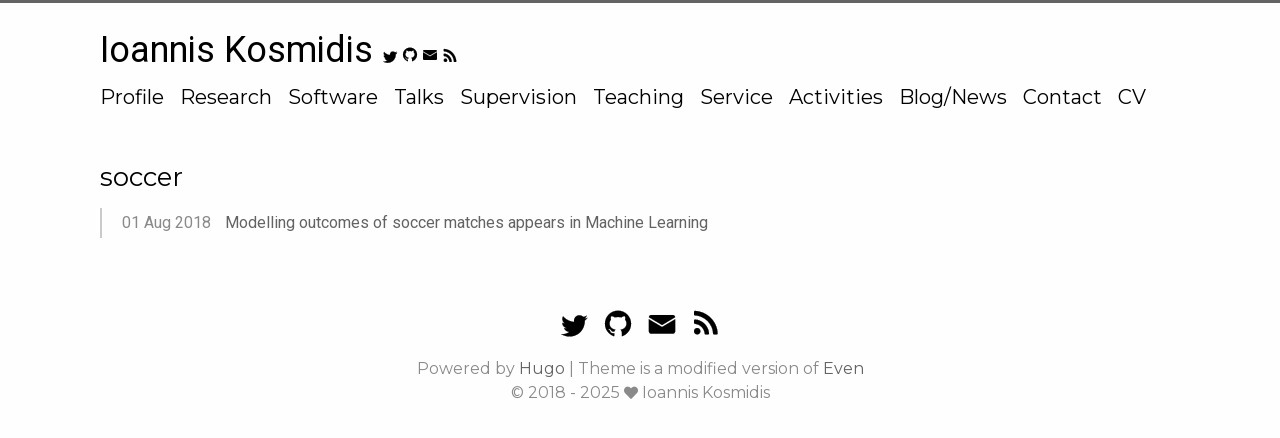

--- FILE ---
content_type: text/html
request_url: https://www.ikosmidis.com/tags/soccer/
body_size: 2153
content:
<!DOCTYPE html>
<html lang="en">
<head>
  <meta charset="utf-8">
  <meta http-equiv="X-UA-Compatible" content="IE=edge,chrome=1">
  <title>soccer · Ioannis Kosmidis</title>
  <meta name="renderer" content="webkit" />
<meta name="viewport" content="width=device-width, initial-scale=1, maximum-scale=1"/>

<meta http-equiv="Cache-Control" content="no-transform" />
<meta http-equiv="Cache-Control" content="no-siteapp" />

<meta name="theme-color" content="#f8f5ec" />
<meta name="msapplication-navbutton-color" content="#f8f5ec">
<meta name="apple-mobile-web-app-capable" content="yes">
<meta name="apple-mobile-web-app-status-bar-style" content="#f8f5ec">


<meta name="author" content="Ioannis Kosmidis" />
<meta name="description" content="Ioannis Kosmidis&#39; page" />
<meta name="keywords" content="Hugo, theme, even" />


<meta name="generator" content="Hugo 0.122.0" />


<link rel="canonical" href="http://www.ikosmidis.com/tags/soccer/" />


<a rel="me" href="https://fosstodon.org/@ikosmidis"></a>


<link href="http://www.ikosmidis.com/tags/soccer/index.xml" rel="alternate" type="application/rss+xml" title="Ioannis Kosmidis" />

  

<link rel="apple-touch-icon" sizes="180x180" href="/apple-touch-icon.png">
<link rel="icon" type="image/png" sizes="32x32" href="/favicon-32x32.png">
<link rel="icon" type="image/png" sizes="16x16" href="/favicon-16x16.png">
<link rel="manifest" href="/manifest.json">
<link rel="mask-icon" href="/safari-pinned-tab.svg" color="#5bbad5">








<link href="/dist/even.min.css?v=3.2.0" rel="stylesheet">
<link rel="stylesheet" href="https://cdn.jsdelivr.net/npm/@fancyapps/fancybox@3.1.20/dist/jquery.fancybox.min.css" integrity="sha256-7TyXnr2YU040zfSP+rEcz29ggW4j56/ujTPwjMzyqFY=" crossorigin="anonymous">




<meta property="og:title" content="soccer" />
<meta property="og:description" content="Ioannis Kosmidis&#39; page" />
<meta property="og:type" content="website" />
<meta property="og:url" content="http://www.ikosmidis.com/tags/soccer/" />

<meta itemprop="name" content="soccer">
<meta itemprop="description" content="Ioannis Kosmidis&#39; page"><meta name="twitter:card" content="summary"/><meta name="twitter:title" content="soccer"/>
<meta name="twitter:description" content="Ioannis Kosmidis&#39; page"/>

<!--[if lte IE 9]>
      <script src="https://cdnjs.cloudflare.com/ajax/libs/classlist/1.1.20170427/classList.min.js"></script>
    <![endif]-->

<!--[if lt IE 9]>
      <script src="https://cdn.jsdelivr.net/npm/html5shiv@3.7.3/dist/html5shiv.min.js"></script>
      <script src="https://cdn.jsdelivr.net/npm/respond.js@1.4.2/dest/respond.min.js"></script>
    <![endif]-->


</head>
<body>
  <div id="mobile-navbar" class="mobile-navbar">
  <div class="mobile-header-logo">
    <a href="/" class="logo">Ioannis Kosmidis
      <a href="http://twitter.com/IKosmidis_" class="iconfont icon-twitter" title="twitter"></a>
      <a href="https://github.com/ikosmidis" class="iconfont icon-github" title="github"></a>
      <a href="mailto:ioannis.kosmidis@warwick.ac.uk" class="iconfont icon-email" title="email"></a>
      <a href="/tags/soccer/index.xml" type="application/rss+xml" class="iconfont icon-rss" title="rss"></a>
    </a>
  </div>
  <div class="mobile-navbar-icon">
    <span></span>
    <span></span>
    <span></span>
  </div>
</div>
<nav id="mobile-menu" class="mobile-menu slideout-menu">
  <ul class="mobile-menu-list">
    <a href="/">
        <li class="mobile-menu-item">Profile</li>
      </a><a href="/research/">
        <li class="mobile-menu-item">Research</li>
      </a><a href="/software/">
        <li class="mobile-menu-item">Software</li>
      </a><a href="/talks/">
        <li class="mobile-menu-item">Talks</li>
      </a><a href="/supervision/">
        <li class="mobile-menu-item">Supervision</li>
      </a><a href="/teaching/">
        <li class="mobile-menu-item">Teaching</li>
      </a><a href="/service/">
        <li class="mobile-menu-item">Service</li>
      </a><a href="/activities/">
        <li class="mobile-menu-item">Activities</li>
      </a><a href="/post/">
        <li class="mobile-menu-item">Blog/News</li>
      </a><a href="/contact/">
        <li class="mobile-menu-item">Contact</li>
      </a><a href="/files/cv_kosmidis.pdf">
        <li class="mobile-menu-item">CV</li>
      </a>
  </ul>
</nav>

  <div class="container" id="mobile-panel">
    <header id="header" class="header">
        <div class="logo-wrapper">
  <a href="/" class="logo">Ioannis Kosmidis
    <a href="http://twitter.com/IKosmidis_" class="iconfont icon-twitter" title="twitter"></a>
    <a href="https://github.com/ikosmidis" class="iconfont icon-github" title="github"></a>
    <a href="mailto:ioannis.kosmidis@warwick.ac.uk" class="iconfont icon-email" title="email"></a>
    <a href="/tags/soccer/index.xml" type="application/rss+xml" class="iconfont icon-rss" title="rss"></a>

  </a>

</div>



<nav class="site-navbar">
  <ul id="menu" class="menu">
    <li class="menu-item">
        <a class="menu-item-link" href="/">Profile</a>
      </li><li class="menu-item">
        <a class="menu-item-link" href="/research/">Research</a>
      </li><li class="menu-item">
        <a class="menu-item-link" href="/software/">Software</a>
      </li><li class="menu-item">
        <a class="menu-item-link" href="/talks/">Talks</a>
      </li><li class="menu-item">
        <a class="menu-item-link" href="/supervision/">Supervision</a>
      </li><li class="menu-item">
        <a class="menu-item-link" href="/teaching/">Teaching</a>
      </li><li class="menu-item">
        <a class="menu-item-link" href="/service/">Service</a>
      </li><li class="menu-item">
        <a class="menu-item-link" href="/activities/">Activities</a>
      </li><li class="menu-item">
        <a class="menu-item-link" href="/post/">Blog/News</a>
      </li><li class="menu-item">
        <a class="menu-item-link" href="/contact/">Contact</a>
      </li><li class="menu-item">
        <a class="menu-item-link" href="/files/cv_kosmidis.pdf">CV</a>
      </li>
  </ul>
</nav>

    </header>

    <main id="main" class="main">
      <div class="content-wrapper">
        <div id="content" class="content">
          <section id="archive" class="archive">
  <div class="archive-title tag">
        <h2 class="archive-name">soccer</h2>
      </div>

  <div class="archive-post">
      <span class="archive-post-time">
        01 Aug 2018
      </span>
      <span class="archive-post-title">
        <a href="/post/news-soccer-paper/" class="archive-post-link">
          Modelling outcomes of soccer matches appears in Machine Learning
        </a>
      </span>
    </div>
</section>

<nav class="pagination">
  
  
</nav>
        </div>
        
      </div>
    </main>

    <footer id="footer" class="footer">
      <div class="social-links">
  <a href="http://twitter.com/IKosmidis_" class="iconfont icon-twitter" title="twitter"></a>
  
  <a href="https://github.com/ikosmidis" class="iconfont icon-github" title="github"></a>
  
  <a href="mailto:ioannis.kosmidis@warwick.ac.uk" class="iconfont icon-email" title="email"></a>
  
  <a href="/tags/soccer/index.xml" type="application/rss+xml" class="iconfont icon-rss" title="rss"></a>
  
</div>

<div class="copyright">
  <span class="power-by">
    Powered by <a class="hexo-link" href="https://gohugo.io">Hugo</a>
  </span>
  <span class="division">|</span>
  <span class="theme-info">
    Theme is a modified version of
    <a class="theme-link" href="https://github.com/olOwOlo/hugo-theme-even">Even</a>
  </span>

  

  <span class="copyright-year">
    &copy;
    
      2018 -
    2025
    <span class="heart">
      
      <i class="fa fa-heart"></i>
    </span>
    <span class="author">Ioannis Kosmidis</span>
  </span>
</div>

    </footer>

    <div class="back-to-top" id="back-to-top">
      <i class="iconfont icon-up"></i>
    </div>
  </div>
  <link href="https://fonts.googleapis.com/css?family=Roboto" rel="stylesheet" />
<link href="https://fonts.googleapis.com/css?family=Montserrat:400" rel="stylesheet">





<link rel="stylesheet" href="https://use.fontawesome.com/releases/v5.3.1/css/solid.css" integrity="sha384-VGP9aw4WtGH/uPAOseYxZ+Vz/vaTb1ehm1bwx92Fm8dTrE+3boLfF1SpAtB1z7HW" crossorigin="anonymous">
<link rel="stylesheet" href="https://use.fontawesome.com/releases/v5.3.1/css/fontawesome.css" integrity="sha384-1rquJLNOM3ijoueaaeS5m+McXPJCGdr5HcA03/VHXxcp2kX2sUrQDmFc3jR5i/C7" crossorigin="anonymous">


<link href="/lib/prism/prism.css" rel="stylesheet" />
<script src="/lib/prism/prism.js"></script>





<script src="https://cdn.jsdelivr.net/npm/jquery@3.2.1/dist/jquery.min.js" integrity="sha256-hwg4gsxgFZhOsEEamdOYGBf13FyQuiTwlAQgxVSNgt4=" crossorigin="anonymous"></script>
<script src="https://cdn.jsdelivr.net/npm/slideout@1.0.1/dist/slideout.min.js" integrity="sha256-t+zJ/g8/KXIJMjSVQdnibt4dlaDxc9zXr/9oNPeWqdg=" crossorigin="anonymous"></script>
<script src="https://cdn.jsdelivr.net/npm/@fancyapps/fancybox@3.1.20/dist/jquery.fancybox.min.js" integrity="sha256-XVLffZaxoWfGUEbdzuLi7pwaUJv1cecsQJQqGLe7axY=" crossorigin="anonymous"></script>


<script type="text/javascript" src="/dist/even.min.js?v=3.2.0"></script>









</body>
</html>




--- FILE ---
content_type: text/css
request_url: https://www.ikosmidis.com/dist/even.min.css?v=3.2.0
body_size: 4425
content:
html{overflow-y:scroll}ul{margin:0;padding:0;line-height:150%}li{list-style-type:none;margin:.5em 0 0}.rtag{color:#cacaca;background:#f7f7f7;padding:.2em;font-size:smaller;font-weight:700;border-radius:5px}

/*! normalize.css v3.0.2 | MIT License | git.io/normalize */html{-ms-text-size-adjust:100%;-webkit-text-size-adjust:100%}article,aside,details,figcaption,figure,footer,header,hgroup,main,menu,nav,section,summary{display:block}audio,canvas,progress,video{display:inline-block;vertical-align:baseline}audio:not([controls]){display:none;height:0}[hidden],template{display:none}a{background-color:transparent}a:active,a:hover{outline:0}abbr[title]{border-bottom:1px dotted}b,strong{font-weight:700}dfn{font-style:italic}h1{font-size:2em;margin:.67em 0;border-bottom:1px dashed #cacaca}mark{background:#ff0;color:#000}small{font-size:80%}sub,sup{font-size:75%;line-height:0;position:relative;vertical-align:baseline}sup{top:-.5em}sub{bottom:-.25em}img{border:0}svg:not(:root){overflow:hidden}figure{margin:1em 40px}hr{-webkit-box-sizing:content-box;box-sizing:content-box;height:0}pre{overflow:auto}code,kbd,pre,samp{font-family:monospace,monospace;font-size:1em}button,input,optgroup,select,textarea{color:inherit;font:inherit;margin:0}button{overflow:visible}button,select{text-transform:none}button,html input[type=button],input[type=reset],input[type=submit]{-webkit-appearance:button;cursor:pointer}button[disabled],html input[disabled]{cursor:default}button::-moz-focus-inner,input::-moz-focus-inner{border:0;padding:0}input{line-height:normal}input[type=checkbox],input[type=radio]{-webkit-box-sizing:border-box;box-sizing:border-box;padding:0}input[type=number]::-webkit-inner-spin-button,input[type=number]::-webkit-outer-spin-button{height:auto}input[type=search]{-webkit-appearance:textfield;-webkit-box-sizing:content-box;box-sizing:content-box}input[type=search]::-webkit-search-cancel-button,input[type=search]::-webkit-search-decoration{-webkit-appearance:none}fieldset{border:1px solid silver;margin:0 2px;padding:.35em .625em .75em}legend{border:0;padding:0}textarea{overflow:auto}optgroup{font-weight:700}table{border-collapse:collapse;border-spacing:0}td,th{padding:0}tr{vertical-align:top}html{font-size:16px;-webkit-box-sizing:border-box;box-sizing:border-box}body{padding:0;margin:0;font-family:Roboto,sans-serif;font-weight:400;-webkit-font-smoothing:antialiased;-moz-osx-font-smoothing:grayscale;line-height:1.5;color:#000;background:#fefefe;scroll-behavior:smooth;border-top:3px solid #636363}@media screen and (max-width:1120px){body{border-top:0}}::-moz-selection{background:#636363;color:#fff}::selection{background:#636363;color:#fff}img{max-width:100%;height:auto;display:inline-block;vertical-align:middle}a{color:#000;text-decoration:none}h1{font-size:26px}h1,h2{font-family:Montserrat,sans-serif}h2{font-size:24px}h3{font-size:20px}h3,h4{font-family:Montserrat,sans-serif}h4{font-size:16px}h5,h6{font-size:14px;font-family:Montserrat,sans-serif}.container{margin:0 auto;width:1120px}@media screen and (max-width:1120px){.container{width:100%;-webkit-box-shadow:-1px -5px 5px #cacaca;box-shadow:-1px -5px 5px #cacaca}}.content-wrapper{padding:0 20px}.video-container{position:relative;padding-bottom:56.25%;padding-top:25px;height:0}.video-container iframe{position:absolute;top:0;left:0;width:100%;height:100%}@font-face{font-family:iconfont;src:url(fonts/iconfont/iconfont.eot?hash=c2af3bb);src:url(fonts/iconfont/iconfont.eot?hash=c2af3bb#iefix) format("embedded-opentype"),url(fonts/iconfont/iconfont.woff?hash=5d21a10) format("woff"),url(fonts/iconfont/iconfont.ttf?hash=0e6028a) format("truetype"),url(fonts/iconfont/iconfont.svg?hash=566e23f#iconfont) format("svg")}.iconfont{font-family:iconfont!important;font-style:normal;-webkit-font-smoothing:antialiased;-webkit-text-stroke-width:.2px;-moz-osx-font-smoothing:grayscale;cursor:pointer}.icon-instagram:before{font-size:.95em;content:"\E611";position:relative;top:-1px}.icon-douban:before{content:"\E610"}.icon-tumblr:before{content:"\E69F";font-size:.85em;position:relative;top:-4px}.icon-linkedin:before{content:"\E60D";position:relative;top:-4px}.icon-twitter:before{content:"\E600"}.icon-weibo:before{content:"\E602"}.icon-stack-overflow:before{content:"\E603";font-size:.85em;position:relative;top:-4px}.icon-email:before{content:"\E605";position:relative;top:-2px}.icon-facebook:before{content:"\E601";font-size:.95em;position:relative;top:-2px}.icon-github:before{content:"\E606";position:relative;top:-3px}.icon-rss:before{content:"\E604"}.icon-google:before{content:"\E609"}.icon-zhihu:before{content:"\E607";font-size:.9em;position:relative;top:-2px}.icon-pocket:before{content:"\E856"}.icon-heart:before{content:"\E608"}.icon-right:before{content:"\E60A"}.icon-left:before{content:"\E60B"}.icon-up:before{content:"\E60C"}.icon-close:before{content:"\E60F"}.header{padding:20px}.header:after,.header:before{content:" ";display:table}.header:after{clear:both}.header .logo-wrapper{float:left}.header .logo-wrapper .logo{font-size:36px;font-family:Roboto,sans-serif}@media screen and (max-width:1120px){.header .logo-wrapper{display:none}}.header .site-navbar{float:left}.header .site-navbar .menu{display:inline-block;position:relative;padding-left:0;padding-right:25px;font-family:Montserrat,sans-serif}.header .site-navbar .menu .menu-item{display:inline-block;vertical-align:middle;-webkit-transform:translateZ(0);transform:translateZ(0);-webkit-backface-visibility:hidden;backface-visibility:hidden;-webkit-box-shadow:0 0 1px transparent;box-shadow:0 0 1px transparent;position:relative;overflow:hidden}.header .site-navbar .menu .menu-item+.menu-item{margin-left:16px}.header .site-navbar .menu .menu-item:before{content:"";position:absolute;z-index:-1;height:2px;bottom:0;left:51%;right:51%;background:#636363;-webkit-transition-duration:.2s;transition-duration:.2s;-webkit-transition-property:right,left;transition-property:right,left;-webkit-transition-timing-function:ease-out;transition-timing-function:ease-out}.header .site-navbar .menu .menu-item.active:before,.header .site-navbar .menu .menu-item:active:before,.header .site-navbar .menu .menu-item:focus:before,.header .site-navbar .menu .menu-item:hover:before{right:0;left:0}.header .site-navbar .menu .menu-item-link{font-size:20px}@media screen and (max-width:1120px){.header .site-navbar{display:none}}@media screen and (max-width:1120px){.header{padding:50px 0 0;text-align:center}}.posts{margin-bottom:1.5em;border-bottom:1px solid #e6e6e6}.post{padding:30px 0}.post+.post{border-top:1px solid #e6e6e6}.post .post-header{margin-bottom:20px}.post .post-header .post-title{margin:0;font-size:26px;font-weight:400;font-family:Montserrat,sans-serif}.post .post-header .post-meta{font-size:14px;color:#8a8a8a}.post .post-header .post-meta .post-time{font-size:15px}.post .post-header .post-meta .post-category{display:inline}.post .post-header .post-meta .post-category a{color:inherit}.post .post-header .post-meta .post-category a:before{content:"\B7"}.post .post-header .post-meta .post-category a:hover{color:#636363}.post .post-header .post-meta .more-meta:before{content:"\B7"}.post .post-toc{position:absolute;width:200px;margin-left:1105px;padding:10px;font-family:Montserrat,sans-serif;border-radius:5px;background:hsla(0,0%,97%,.6);-webkit-box-shadow:1px 1px 2px rgba(0,0,0,.125);box-shadow:1px 1px 2px rgba(0,0,0,.125);word-wrap:break-word;-webkit-box-sizing:border-box;box-sizing:border-box}.post .post-toc .post-toc-title{margin:0 10px;font-size:20px;font-weight:400;text-transform:uppercase}.post .post-toc .post-toc-content{font-size:15px}.post .post-toc .post-toc-content.always-active ul{display:block}.post .post-toc .post-toc-content>nav>ul{margin:10px 0}.post .post-toc .post-toc-content ul{padding-left:20px;list-style:square}.post .post-toc .post-toc-content ul ul{padding-left:15px;display:none}.post .post-toc .post-toc-content ul .has-active>ul{display:block}.post .post-toc .post-toc-content .toc-link.active{color:#636363}@media screen and (max-width:1505px){.post .post-toc{display:none}}.post .post-content{word-wrap:break-word}.post .post-content h1,.post .post-content h2,.post .post-content h3,.post .post-content h4,.post .post-content h5,.post .post-content h6{font-weight:400;font-family:Montserrat,sans-serif}.post .post-content a{color:#636363;word-break:normal}.post .post-content a:hover{text-decoration:underline}.post .post-content a.fancybox{border:0}.post .post-content blockquote{margin:2em 0;padding:10px 20px;position:relative;color:rgba(52,73,94,.8);background-color:rgba(99,99,99,.05);border-left:3px solid rgba(99,99,99,.3);-webkit-box-shadow:1px 1px 2px rgba(0,0,0,.125);box-shadow:1px 1px 2px rgba(0,0,0,.125)}.post .post-content blockquote p{margin:0}.post .post-content img{display:inline-block;max-width:100%}.post .post-content table{max-width:100%;margin:10px 0;margin:0;border-spacing:0}.post .post-content table thead{background:#f7f7f7}.post .post-content table td,.post .post-content table th{padding:5px 15px;border:0 double #efefef}.post .post-content table tr:hover{background-color:#f7f7f7}.post .post-content code,.post .post-content pre{font-size:14px;font-family:Consolas,Monaco,Menlo,monospace}.post .post-content .post-summary{margin-bottom:1em}.post .post-content .read-more .read-more-link{color:#636363;font-size:1.1em;font-family:Montserrat,sans-serif}.post .post-content kbd{display:inline-block;padding:.25em;background-color:#fafafa;border:1px solid #dbdbdb;border-bottom-color:#b5b5b5;border-radius:3px;-webkit-box-shadow:inset 0 -1px 0 #b5b5b5;box-shadow:inset 0 -1px 0 #b5b5b5;font-size:.8em;line-height:1.25;font-family:SFMono-Regular,Liberation Mono,Roboto Mono,Menlo,Monaco,Consolas,Courier New,Courier,monospace;color:#4a4a4a}.post .post-content dl dt:after{content:":"}.post .post-content figure.center{text-align:center}.post .post-content figure.right{text-align:right}.post .post-content figure.left{text-align:left}.post .post-content figure figcaption h4{color:#b5b5b5;font-size:.9rem}.post .post-content .task-list{list-style:none;padding-left:1.5rem}.post .post-content .align-center{text-align:center}.post .post-content .align-right{text-align:right}.post .post-content .align-left{text-align:left}.post .post-content .MJXc-display{overflow-x:auto;overflow-y:hidden}.post .post-copyright{margin-top:20px;padding-top:10px;border-top:1px dashed #e6e6e6}.post .post-copyright .copyright-item{margin:5px 0}.post .post-copyright .copyright-item a{color:#636363;word-wrap:break-word}.post .post-copyright .copyright-item a:hover{border-bottom:1px solid #636363}.post .post-copyright .copyright-item .item-title{display:inline-block;min-width:5rem;margin-right:.5rem;text-align:right}.post .post-copyright .copyright-item .item-title:after{content:" :"}.post .post-reward{margin-top:20px;padding-top:10px;text-align:center;border-top:1px dashed #e6e6e6}.post .post-reward .reward-button{margin:15px 0;padding:3px 7px;display:inline-block;color:#636363;border:1px solid #636363;border-radius:5px;cursor:pointer}.post .post-reward .reward-button:hover{color:#fefefe;background-color:#636363;-webkit-transition:.5s;transition:.5s}.post .post-reward #reward:checked~.qr-code{display:block}.post .post-reward #reward:checked~.reward-button,.post .post-reward .qr-code{display:none}.post .post-reward .qr-code .qr-code-image{display:inline-block;min-width:200px;width:40%;margin-top:15px}.post .post-reward .qr-code .qr-code-image span{display:inline-block;width:100%;margin:8px 0}.post .post-reward .qr-code .image{width:200px;height:200px}.post .post-footer{margin-top:20px;border-top:1px solid #e6e6e6;font-family:Montserrat,sans-serif}.post .post-footer .post-tags{padding:15px 0}.post .post-footer .post-tags a{margin-right:5px;color:#636363;word-break:break-all}.post .post-footer .post-tags a:before{content:"#"}.post .post-footer .post-nav{margin:1em 0}.post .post-footer .post-nav:after,.post .post-footer .post-nav:before{content:" ";display:table}.post .post-footer .post-nav:after{clear:both}.post .post-footer .post-nav .next,.post .post-footer .post-nav .prev{font-weight:600;font-size:18px;font-family:Montserrat,sans-serif;-webkit-transition-property:-webkit-transform;transition-property:-webkit-transform;transition-property:transform;transition-property:transform,-webkit-transform;-webkit-transition-timing-function:ease-out;transition-timing-function:ease-out;-webkit-transition-duration:.3s;transition-duration:.3s}.post .post-footer .post-nav .prev{float:left}.post .post-footer .post-nav .prev:hover{color:#636363;-webkit-transform:translateX(-4px);-ms-transform:translateX(-4px);transform:translateX(-4px)}.post .post-footer .post-nav .next{clear:both;float:left}.post .post-footer .post-nav .next:hover{color:#636363;-webkit-transform:translateX(4px);-ms-transform:translateX(4px);transform:translateX(4px)}.post .post-footer .post-nav .nav-mobile{display:none}@media screen and (max-width:1120px){.post .post-footer .post-nav .nav-default{display:none}.post .post-footer .post-nav .nav-mobile{display:inline}}.post .post-outdated .hint{border-left:4px solid #42acf3;background-color:#eff5ff;border-color:#42acf3}.post .post-outdated .hint,.post .post-outdated .warn{position:relative;margin-top:20px;margin-bottom:20px;padding:5px 10px}.post .post-outdated .warn{border-left:4px solid #f9cf63;background-color:#ffffc0;border-color:#f9cf63}.pagination{margin:2em 0}.pagination:after,.pagination:before{content:" ";display:table}.pagination:after{clear:both}.pagination .next,.pagination .prev{font-weight:600;font-size:20px;font-family:Montserrat,sans-serif;-webkit-transition-property:-webkit-transform;transition-property:-webkit-transform;transition-property:transform;transition-property:transform,-webkit-transform;-webkit-transition-timing-function:ease-out;transition-timing-function:ease-out;-webkit-transition-duration:.3s;transition-duration:.3s}.pagination .prev{float:left}.pagination .prev:hover{color:#636363;-webkit-transform:translateX(-4px);-ms-transform:translateX(-4px);transform:translateX(-4px)}.pagination .next{float:right}.pagination .next:hover{color:#636363;-webkit-transform:translateX(4px);-ms-transform:translateX(4px);transform:translateX(4px)}.footer{margin-top:2em}.footer .social-links{text-align:center}.footer .social-links .iconfont{font-size:30px}.footer .social-links .iconfont+.iconfont{margin-left:10px}.footer .social-links .iconfont:hover{color:#636363}.footer .copyright{margin:10px 0;color:#8a8a8a;text-align:center;font-family:Montserrat,sans-serif}.footer .copyright .hexo-link,.footer .copyright .theme-link{color:#636363}.footer .copyright .copyright-year{display:block}.footer .copyright .copyright-year .heart{font-size:14px}.archive{margin:2em 0;max-width:1120px}.archive .archive-title{font-family:Montserrat,sans-serif}.archive .archive-title.category,.archive .archive-title.tag{margin:15px 0}.archive .archive-title .archive-name{margin:0;display:inline-block;font-weight:400;font-size:26px;line-height:28px}.archive .archive-title .archive-post-counter{color:#8a8a8a}.archive .collection-title{font-family:Montserrat,sans-serif}.archive .collection-title .archive-year{margin:15px 0;font-weight:400;font-size:28px;line-height:30px}.archive .archive-post{padding:3px 20px;border-left:2px solid #cacaca}.archive .archive-post .archive-post-time{margin-right:10px;color:#8a8a8a}.archive .archive-post .archive-post-title .archive-post-link{color:#636363}.archive .archive-post::first-child{margin-top:10px}.archive .archive-post:hover{border-left:2px solid #636363;-webkit-transition:.2s ease-out;transition:.2s ease-out;-webkit-transform:translateX(4px);-ms-transform:translateX(4px);transform:translateX(4px)}.archive .archive-post:hover .archive-post-time{color:#717171}.archive .archive-post:hover .archive-post-title .archive-post-link{color:#4a4a4a}@media screen and (max-width:1120px){.archive{margin-left:auto;margin-right:auto}.archive .archive-title .archive-name{font-size:22px}.archive .collection-title .archive-year{margin:10px 0;font-size:24px}.archive .archive-post{padding:8px 10px}.archive .archive-post .archive-post-time{font-size:13px;display:block}}.tag-cloud{margin:2em 0 3em;text-align:center;font-family:Roboto,sans-serif}.tag-cloud .tag-cloud-title{display:inline-block;font-size:18px;color:#000;border-bottom:1px dashed #cacaca}.tag-cloud .tag-cloud-tags{margin:10px 0}.tag-cloud .tag-cloud-tags a{display:inline-block;position:relative;margin:5px 10px;word-wrap:break-word;-webkit-transition-duration:.2s;transition-duration:.2s;-webkit-transition-property:-webkit-transform;transition-property:-webkit-transform;transition-property:transform;transition-property:transform,-webkit-transform;-webkit-transition-timing-function:ease-out;transition-timing-function:ease-out}.tag-cloud .tag-cloud-tags a .tag-count{display:inline-block;position:relative;top:-8px;right:-2px;color:#636363;font-size:12px}.tag-cloud .tag-cloud-tags a:active,.tag-cloud .tag-cloud-tags a:focus,.tag-cloud .tag-cloud-tags a:hover{color:#636363;-webkit-transform:scale(1.1);-ms-transform:scale(1.1);transform:scale(1.1)}.categories{margin:2em 0 3em;text-align:center;font-family:Montserrat,sans-serif}.categories .categories-title{display:inline-block;font-size:18px;color:#000;border-bottom:1px dashed #cacaca}.categories .categories-tags{margin:10px 0}.categories .categories-tags .category-link{display:inline-block;position:relative;margin:5px 10px;word-wrap:break-word;-webkit-transition-duration:.2s;transition-duration:.2s;-webkit-transition-property:-webkit-transform;transition-property:-webkit-transform;transition-property:transform;transition-property:transform,-webkit-transform;-webkit-transition-timing-function:ease-out;transition-timing-function:ease-out}.categories .categories-tags .category-link .category-count{display:inline-block;position:relative;top:-8px;right:-2px;color:#636363;font-size:12px}.categories .categories-tags .category-link:active,.categories .categories-tags .category-link:focus,.categories .categories-tags .category-link:hover{color:#636363;-webkit-transform:scale(1.1);-ms-transform:scale(1.1);transform:scale(1.1)}.slideout-menu{position:fixed;top:0;left:0;bottom:0;width:180px;min-height:100vh;overflow-y:hidden;-webkit-overflow-scrolling:touch;z-index:0;display:none}.slideout-panel{position:relative;z-index:1;background-color:#fefefe;min-height:100vh}.slideout-open,.slideout-open .slideout-panel,.slideout-open body{overflow:hidden}.slideout-open .slideout-menu{display:block}.mobile-navbar{display:none;position:fixed;top:0;left:0;width:100%;height:50px;background:#fefefe;-webkit-box-shadow:0 2px 2px #cacaca;box-shadow:0 2px 2px #cacaca;text-align:center;-webkit-transition:-webkit-transform .3s ease;transition:-webkit-transform .3s ease;transition:transform .3s ease;transition:transform .3s ease,-webkit-transform .3s ease;z-index:99}.mobile-navbar.fixed-open{-webkit-transform:translate3d(180px,0,0);transform:translate3d(180px,0,0)}.mobile-navbar .mobile-header-logo{display:inline-block;margin-right:50px}.mobile-navbar .mobile-header-logo .logo{font-size:22px;line-height:50px;font-family:Roboto,sans-serif}.mobile-navbar .mobile-navbar-icon{color:#636363;height:50px;width:50px;font-size:24px;text-align:center;float:left;position:relative;-webkit-transition:background .5s;transition:background .5s}@-webkit-keyframes clickfirst{0%{-webkit-transform:translateY(6px) rotate(0deg);transform:translateY(6px) rotate(0deg)}to{-webkit-transform:translateY(0) rotate(45deg);transform:translateY(0) rotate(45deg)}}@keyframes clickfirst{0%{-webkit-transform:translateY(6px) rotate(0deg);transform:translateY(6px) rotate(0deg)}to{-webkit-transform:translateY(0) rotate(45deg);transform:translateY(0) rotate(45deg)}}@-webkit-keyframes clickmid{0%{opacity:1}to{opacity:0}}@keyframes clickmid{0%{opacity:1}to{opacity:0}}@-webkit-keyframes clicklast{0%{-webkit-transform:translateY(-6px) rotate(0deg);transform:translateY(-6px) rotate(0deg)}to{-webkit-transform:translateY(0) rotate(-45deg);transform:translateY(0) rotate(-45deg)}}@keyframes clicklast{0%{-webkit-transform:translateY(-6px) rotate(0deg);transform:translateY(-6px) rotate(0deg)}to{-webkit-transform:translateY(0) rotate(-45deg);transform:translateY(0) rotate(-45deg)}}@-webkit-keyframes outfirst{0%{-webkit-transform:translateY(0) rotate(-45deg);transform:translateY(0) rotate(-45deg)}to{-webkit-transform:translateY(-6px) rotate(0deg);transform:translateY(-6px) rotate(0deg)}}@keyframes outfirst{0%{-webkit-transform:translateY(0) rotate(-45deg);transform:translateY(0) rotate(-45deg)}to{-webkit-transform:translateY(-6px) rotate(0deg);transform:translateY(-6px) rotate(0deg)}}@-webkit-keyframes outmid{0%{opacity:0}to{opacity:1}}@keyframes outmid{0%{opacity:0}to{opacity:1}}@-webkit-keyframes outlast{0%{-webkit-transform:translateY(0) rotate(45deg);transform:translateY(0) rotate(45deg)}to{-webkit-transform:translateY(6px) rotate(0deg);transform:translateY(6px) rotate(0deg)}}@keyframes outlast{0%{-webkit-transform:translateY(0) rotate(45deg);transform:translateY(0) rotate(45deg)}to{-webkit-transform:translateY(6px) rotate(0deg);transform:translateY(6px) rotate(0deg)}}.mobile-navbar .mobile-navbar-icon span{position:absolute;left:15px;top:25px;left:calc((100% - 20px) / 2);top:calc((100% - 1px) / 2);width:20px;height:1px;background-color:#636363}.mobile-navbar .mobile-navbar-icon span:first-child{-webkit-transform:translateY(6px) rotate(0deg);-ms-transform:translateY(6px) rotate(0deg);transform:translateY(6px) rotate(0deg)}.mobile-navbar .mobile-navbar-icon span:nth-child(3){-webkit-transform:translateY(-6px) rotate(0deg);-ms-transform:translateY(-6px) rotate(0deg);transform:translateY(-6px) rotate(0deg)}.mobile-navbar .mobile-navbar-icon.icon-click span:first-child{-webkit-animation-duration:.5s;animation-duration:.5s;-webkit-animation-fill-mode:both;animation-fill-mode:both;-webkit-animation-name:clickfirst;animation-name:clickfirst}.mobile-navbar .mobile-navbar-icon.icon-click span:nth-child(2){-webkit-animation-duration:.2s;animation-duration:.2s;-webkit-animation-fill-mode:both;animation-fill-mode:both;-webkit-animation-name:clickmid;animation-name:clickmid}.mobile-navbar .mobile-navbar-icon.icon-click span:nth-child(3){-webkit-animation-duration:.5s;animation-duration:.5s;-webkit-animation-fill-mode:both;animation-fill-mode:both;-webkit-animation-name:clicklast;animation-name:clicklast}.mobile-navbar .mobile-navbar-icon.icon-out span:first-child{-webkit-animation-duration:.5s;animation-duration:.5s;-webkit-animation-fill-mode:both;animation-fill-mode:both;-webkit-animation-name:outfirst;animation-name:outfirst}.mobile-navbar .mobile-navbar-icon.icon-out span:nth-child(2){-webkit-animation-duration:.2s;animation-duration:.2s;-webkit-animation-fill-mode:both;animation-fill-mode:both;-webkit-animation-name:outmid;animation-name:outmid}.mobile-navbar .mobile-navbar-icon.icon-out span:nth-child(3){-webkit-animation-duration:.5s;animation-duration:.5s;-webkit-animation-fill-mode:both;animation-fill-mode:both;-webkit-animation-name:outlast;animation-name:outlast}.mobile-menu{background-color:hsla(0,0%,97%,.5)}.mobile-menu .mobile-menu-list{position:relative;list-style:none;margin-top:50px;padding:0;border-top:1px solid #f7f7f7}.mobile-menu .mobile-menu-list .mobile-menu-item{padding:10px 30px;border-bottom:1px solid #f7f7f7}.mobile-menu .mobile-menu-list a{font-size:18px;font-family:Montserrat,sans-serif}.mobile-menu .mobile-menu-list a:hover{color:#636363}@media screen and (max-width:1120px){.mobile-navbar{display:block}}.back-to-top{display:none;position:fixed;right:20px;bottom:20px;-webkit-transition-property:-webkit-transform;transition-property:-webkit-transform;transition-property:transform;transition-property:transform,-webkit-transform;-webkit-transition-timing-function:ease-out;transition-timing-function:ease-out;-webkit-transition-duration:.3s;transition-duration:.3s;z-index:10}.back-to-top:hover{-webkit-transform:translateY(-5px);-ms-transform:translateY(-5px);transform:translateY(-5px)}@media screen and (max-width:1120px){.back-to-top{display:none!important}}.not-found{text-align:center}.not-found .error-emoji{color:#363636;font-size:3rem}.not-found .error-text{color:#797979;font-size:1.25rem}.not-found .error-link{margin-top:2rem}.not-found .error-link a{color:#636363}
/*# sourceMappingURL=even.min.css.map*/

--- FILE ---
content_type: text/javascript
request_url: https://www.ikosmidis.com/dist/even.min.js?v=3.2.0
body_size: 1576
content:
!function(e){var t={};function n(o){if(t[o])return t[o].exports;var c=t[o]={i:o,l:!1,exports:{}};return e[o].call(c.exports,c,c.exports,n),c.l=!0,c.exports}n.m=e,n.c=t,n.d=function(e,t,o){n.o(e,t)||Object.defineProperty(e,t,{configurable:!1,enumerable:!0,get:o})},n.n=function(e){var t=e&&e.__esModule?function(){return e.default}:function(){return e};return n.d(t,"a",t),t},n.o=function(e,t){return Object.prototype.hasOwnProperty.call(e,t)},n.p="",n(n.s=0)}([function(e,t,n){"use strict";Object.defineProperty(t,"__esModule",{value:!0});var o=n(1),c=n(2);n.n(c);$(document).ready(function(){o.a.backToTop(),o.a.mobileNavbar(),o.a.toc(),o.a.fancybox()}),o.a.flowchart(),o.a.sequence(),Prism.highlightAll()},function(e,t,n){"use strict";n.d(t,"a",function(){return o});const o={backToTop:function(){const e=$("#back-to-top");$(window).scroll(function(){$(window).scrollTop()>100?e.fadeIn(1e3):e.fadeOut(1e3)}),e.click(function(){$("body,html").animate({scrollTop:0})})},mobileNavbar:function(){const e=$("#mobile-navbar"),t=$(".mobile-navbar-icon"),n=new Slideout({panel:document.getElementById("mobile-panel"),menu:document.getElementById("mobile-menu"),padding:180,tolerance:70});n.disableTouch(),t.click(function(){n.toggle()}),n.on("beforeopen",function(){e.addClass("fixed-open"),t.addClass("icon-click").removeClass("icon-out")}),n.on("beforeclose",function(){e.removeClass("fixed-open"),t.addClass("icon-out").removeClass("icon-click")}),$("#mobile-panel").on("touchend",function(){n.isOpen()&&t.click()})},_initToc:function(){const e=$(".post-toc"),t=$(".post-footer");if(e.length){const n=e.offset().top-20,o=t.offset().top-e.height()-20,c={start:{position:"absolute",top:n},process:{position:"fixed",top:20},end:{position:"absolute",top:o}};$(window).scroll(function(){const t=$(window).scrollTop();t<n?e.css(c.start):t>o?e.css(c.end):e.css(c.process)})}const n=$(".toc-link"),o=$(".headerlink"),c=$(".post-toc-content li"),l=$.map(o,function(e){return $(e).offset().top}),a=$.map(l,function(e){return e-30});$(window).scroll(function(){const e=$(window).scrollTop(),t=function(e,t){for(let n=0;n<e.length-1;n++)if(t>e[n]&&t<=e[n+1])return n;return t>e[e.length-1]?e.length-1:-1}(a,e);if($(n).removeClass("active"),$(c).removeClass("has-active"),-1!==t){$(n[t]).addClass("active");let e=n[t].parentNode;for(;"NAV"!==e.tagName;)$(e).addClass("has-active"),e=e.parentNode.parentNode}})},fancybox:function(){$.fancybox&&($(".post-content").each(function(){$(this).find("img").each(function(){$(this).wrap(`<a class="fancybox" href="${this.src}" data-fancybox="gallery" data-caption="${this.title}"></a>`)})}),$(".fancybox").fancybox({selector:".fancybox",protect:!0}))},highlight:function(){const e=document.querySelectorAll("pre code");for(let t=0;t<e.length;t++){const n=e[t],o=n.parentElement,c=n.innerHTML.split(/\n/);""===c[c.length-1]&&c.pop();const l=c.length;let a="";for(let e=0;e<l;e++)a+=`<div class="line">${e+1}</div>`;let i="";for(let e=0;e<l;e++)i+=`<div class="line">${c[e]}</div>`;n.className+=" highlight";const r=document.createElement("figure");r.className=n.className,r.innerHTML=`<table><tbody><tr><td class="gutter"><pre>${a}</pre></td><td class="code"><pre>${i}</pre></td></tr></tbody></table>`,o.parentElement.replaceChild(r,o)}},toc:function(){const e=document.getElementById("post-toc");if(null!==e){const t=document.getElementById("TableOfContents");null===t?e.parentNode.removeChild(e):(this._refactorToc(t),this._linkToc(),this._initToc())}},_refactorToc:function(e){const t=e.children[0];let n,o=t;for(;1===o.children.length&&"UL"===(n=o.children[0].children[0]).tagName;)o=n;o!==t&&e.replaceChild(o,t)},_linkToc:function(){const e=document.querySelectorAll("#TableOfContents a:first-child");for(let t=0;t<e.length;t++)e[t].className+=" toc-link";for(let e=1;e<=6;e++){const t=document.querySelectorAll(".post-content>h"+e);for(let e=0;e<t.length;e++){const n=t[e];n.innerHTML=`<a href="#${n.id}" class="headerlink"></a>${n.innerHTML}`}}},flowchart:function(){if(!window.flowchart)return;const e=document.querySelectorAll("pre code.language-flowchart");for(let t=0;t<e.length;t++){const n=e[t],o=n.parentElement,c=document.createElement("div"),l=`js-flowchart-diagrams-${t}`;c.id=l,c.className="align-center",o.parentElement.replaceChild(c,o),flowchart.parse(n.childNodes[0].nodeValue).drawSVG(l,window.flowchartDiagramsOptions?window.flowchartDiagramsOptions:{})}},sequence:function(){if(!window.Diagram)return;const e=document.querySelectorAll("pre code.language-sequence");for(let t=0;t<e.length;t++){const n=e[t],o=n.parentElement,c=document.createElement("div"),l=`js-sequence-diagrams-${t}`;c.id=l,c.className="align-center",o.parentElement.replaceChild(c,o),Diagram.parse(n.childNodes[0].nodeValue).drawSVG(l,window.sequenceDiagramsOptions?window.sequenceDiagramsOptions:{theme:"simple"})}}}},function(e,t){}]);
//# sourceMappingURL=even.min.js.map